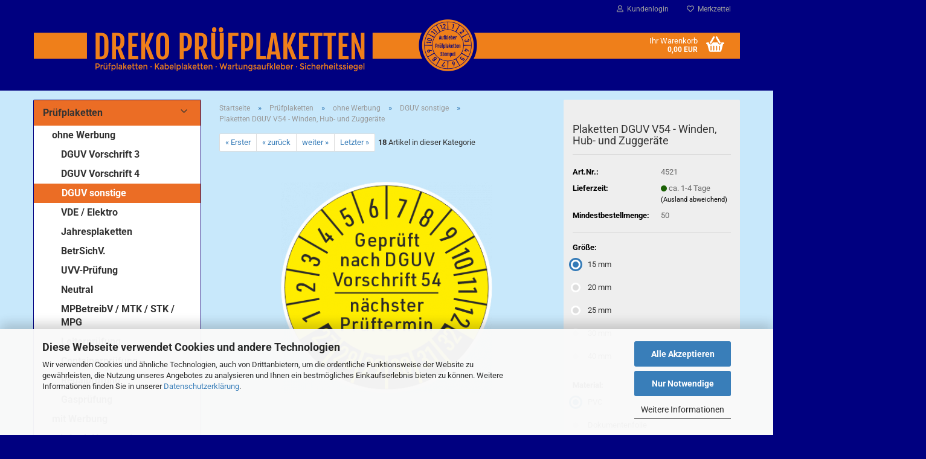

--- FILE ---
content_type: text/html; charset=utf-8
request_url: https://www.pruefplakette.com/plaketten-dguv-v54-winden-hub-und-zuggeraete.html
body_size: 20054
content:





	<!DOCTYPE html>
	<html xmlns="http://www.w3.org/1999/xhtml" dir="ltr" lang="de">
		
			<head>
				
					
					<!--

					=========================================================
					Shopsoftware by Gambio GmbH (c) 2005-2023 [www.gambio.de]
					=========================================================

					Gambio GmbH offers you highly scalable E-Commerce-Solutions and Services.
					The Shopsoftware is redistributable under the GNU General Public License (Version 2) [http://www.gnu.org/licenses/gpl-2.0.html].
					based on: E-Commerce Engine Copyright (c) 2006 xt:Commerce, created by Mario Zanier & Guido Winger and licensed under GNU/GPL.
					Information and contribution at http://www.xt-commerce.com

					=========================================================
					Please visit our website: www.gambio.de
					=========================================================

					-->
				

                

	
									<script
						async
                        							data-src='/public/6975db5aa3661.js'
							type="as-oil"
							data-type="text/javascript"
							data-purposes="4"
							data-managed="as-oil"
										></script>
						<script
					async
                    						data-src='/public/6975db5a8a788.js'
						type="as-oil"
						data-type="text/javascript"
						data-purposes="4"
						data-managed="as-oil"
								></script>
		    				<script
					data-managed="as-oil"
					data-type="text/javascript"
					data-purposes="4"
					type="as-oil"
			>
								var gaDisable = 'ga-disable-UA-135522795-1';

			if (document.cookie.indexOf(gaDisable + '=true') > -1) {
				window[gaDisable] = true;
			}

			function gaOptOut() {
				document.cookie = gaDisable + '=true; expires=Thu, 31 Dec 2099 23:59:59 UTC; path=/';
				window[gaDisable] = true;
				console.log('Disabled Google-Analytics Tracking');
			}

			function gaOptout() {
				gaOptOut();
			}

			function checkGaOptOutAnchor() {
				if (location.hash.substr(1) === 'gaOptOut') {
					gaOptOut();
				}
			}

			checkGaOptOutAnchor();
			window.addEventListener('hashchange', checkGaOptOutAnchor);
			
			window.dataLayer = window.dataLayer || [];
			
			function gtag() {
				dataLayer.push(arguments);
			}
			

			gtag('js', new Date());

						gtag('config', 'UA-135522795-1', { 'anonymize_ip': true });
			
					</script>
	

                    
                

				
					<meta name="viewport" content="width=device-width, initial-scale=1, minimum-scale=1.0" />
				

				
					<meta http-equiv="Content-Type" content="text/html; charset=utf-8" />
		<meta name="language" content="de" />
		<meta name="keywords" content="Plaketten DGUV V54, Windenprüfung, Hubgeräteprüfung, Zugeräteprüfung" />
		<meta name="description" content="Plaketten DGUV V54 für die Prüfung von Winden, Hubgeräten und Zuggeräten" />
		<title>DREKO PRÜFPLAKETTEN - Plaketten DGUV V54</title>
		<meta property="og:title" content="Plaketten DGUV V54 - Winden, Hub- und Zugger&auml;te" />
		<meta property="og:site_name" content="DREKO PR&Uuml;FPLAKETTEN" />
		<meta property="og:locale" content="de_DE" />
		<meta property="og:type" content="product" />
		<meta property="og:description" content="Plaketten DGUV V54 für die Prüfung von Winden, Hubgeräten und Zuggeräten" />
		<meta property="og:image" content="https://www.pruefplakette.com/images/product_images/info_images/pruefplaketten_4521_dguv_v54_gelb.png" />

				

								
									

				
					<base href="https://www.pruefplakette.com/" />
				

				
											
							<link rel="shortcut icon" href="https://www.pruefplakette.com/images/logos/favicon.ico" type="image/x-icon" />
						
									

				
											
							<link rel="apple-touch-icon" href="https://www.pruefplakette.com/images/logos/favicon.png" />
						
									

				
											
							<link id="main-css" type="text/css" rel="stylesheet" href="public/theme/styles/system/main.min.css?bust=1756212049" />
						
									

				
					<meta name="robots" content="index,follow" />
		<link rel="canonical" href="https://www.pruefplakette.com/plaketten-dguv-v54-winden-hub-und-zuggeraete.html" />
		<meta property="og:url" content="https://www.pruefplakette.com/plaketten-dguv-v54-winden-hub-und-zuggeraete.html">
		<script src="https://cdn.gambiohub.com/sdk/1.2.0/dist/bundle.js"></script><script>var payPalText = {"ecsNote":"Bitte w\u00e4hlen Sie ihre gew\u00fcnschte PayPal-Zahlungsweise.","paypalUnavailable":"PayPal steht f\u00fcr diese Transaktion im Moment nicht zur Verf\u00fcgung.","errorContinue":"weiter","continueToPayPal":"Weiter mit","errorCheckData":"Es ist ein Fehler aufgetreten. Bitte \u00fcberpr\u00fcfen Sie Ihre Eingaben."};var payPalButtonSettings = {"env":"live","commit":false,"style":{"label":"checkout","shape":"rect","color":"gold","layout":"vertical","tagline":false},"locale":"","fundingCardAllowed":true,"fundingELVAllowed":true,"fundingCreditAllowed":false,"createPaymentUrl":"https:\/\/www.pruefplakette.com\/shop.php?do=PayPalHub\/CreatePayment&initiator=ecs","authorizedPaymentUrl":"https:\/\/www.pruefplakette.com\/shop.php?do=PayPalHub\/AuthorizedPayment&initiator=ecs","checkoutUrl":"https:\/\/www.pruefplakette.com\/shop.php?do=PayPalHub\/RedirectGuest","useVault":false,"jssrc":"https:\/\/www.paypal.com\/sdk\/js?client-id=AVEjCpwSc-e9jOY8dHKoTUckaKtPo0shiwe_T2rKtxp30K4TYGRopYjsUS6Qmkj6bILd7Nt72pbMWCXe&commit=false&intent=capture&components=buttons%2Cmarks%2Cmessages%2Cfunding-eligibility%2Cgooglepay%2Capplepay%2Ccard-fields&integration-date=2021-11-25&merchant-id=E9NUZNEL268VY&currency=EUR","partnerAttributionId":"GambioGmbH_Cart_Hub_PPXO","createOrderUrl":"https:\/\/www.pruefplakette.com\/shop.php?do=PayPalHub\/CreateOrder&initiator=ecs","getOrderUrl":"https:\/\/www.pruefplakette.com\/shop.php?do=PayPalHub\/GetOrder","approvedOrderUrl":"https:\/\/www.pruefplakette.com\/shop.php?do=PayPalHub\/ApprovedOrder&initiator=ecs","paymentApproved":false,"developmentMode":false,"cartAmount":0};var jsShoppingCart = {"languageCode":"de","verifySca":"https:\/\/www.pruefplakette.com\/shop.php?do=PayPalHub\/VerifySca","totalAmount":"0.00","currency":"EUR","env":"live","commit":false,"style":{"label":"checkout","shape":"rect","color":"gold","layout":"vertical","tagline":false},"locale":"","fundingCardAllowed":true,"fundingELVAllowed":true,"fundingCreditAllowed":false,"createPaymentUrl":"https:\/\/www.pruefplakette.com\/shop.php?do=PayPalHub\/CreatePayment&initiator=ecs","authorizedPaymentUrl":"https:\/\/www.pruefplakette.com\/shop.php?do=PayPalHub\/AuthorizedPayment&initiator=ecs","checkoutUrl":"https:\/\/www.pruefplakette.com\/shop.php?do=PayPalHub\/RedirectGuest","useVault":false,"jssrc":"https:\/\/www.paypal.com\/sdk\/js?client-id=AVEjCpwSc-e9jOY8dHKoTUckaKtPo0shiwe_T2rKtxp30K4TYGRopYjsUS6Qmkj6bILd7Nt72pbMWCXe&commit=false&intent=capture&components=buttons%2Cmarks%2Cmessages%2Cfunding-eligibility%2Cgooglepay%2Capplepay%2Ccard-fields&integration-date=2021-11-25&merchant-id=E9NUZNEL268VY&currency=EUR","partnerAttributionId":"GambioGmbH_Cart_Hub_PPXO","createOrderUrl":"https:\/\/www.pruefplakette.com\/shop.php?do=PayPalHub\/CreateOrder&initiator=ecs","getOrderUrl":"https:\/\/www.pruefplakette.com\/shop.php?do=PayPalHub\/GetOrder","approvedOrderUrl":"https:\/\/www.pruefplakette.com\/shop.php?do=PayPalHub\/ApprovedOrder&initiator=ecs","paymentApproved":false,"developmentMode":false,"cartAmount":0};var payPalBannerSettings = {};</script><script id="paypalconsent" type="application/json">{"purpose_id":null}</script><script src="GXModules/Gambio/Hub/Shop/Javascript/PayPalLoader.js?v=1756189699" async></script><link rel="stylesheet" href="https://cdn.gambiohub.com/sdk/1.2.0/dist/css/gambio_hub.css">
				

				
									
			</head>
		
		
			<body class="page-product-info"
				  data-gambio-namespace="https://www.pruefplakette.com/public/theme/javascripts/system"
				  data-jse-namespace="https://www.pruefplakette.com/JSEngine/build"
				  data-gambio-controller="initialize"
				  data-gambio-widget="input_number responsive_image_loader transitions header image_maps modal history dropdown core_workarounds anchor"
				  data-input_number-separator=","
					>

				
					
				

				
									

				
									
		




	



	
		<div id="outer-wrapper" >
			
				<header id="header" class="navbar">
					
	





	<div id="topbar-container">
						
		
					

		
			<div class="navbar-topbar">
				
					<nav data-gambio-widget="menu link_crypter" data-menu-switch-element-position="false" data-menu-events='{"desktop": ["click"], "mobile": ["click"]}' data-menu-ignore-class="dropdown-menu">
						<ul class="nav navbar-nav navbar-right" data-menu-replace="partial">

                            <li class="navbar-topbar-item">
                                <ul id="secondaryNavigation" class="nav navbar-nav ignore-menu">
                                                                    </ul>

                                <script id="secondaryNavigation-menu-template" type="text/mustache">
                                    
                                        <ul id="secondaryNavigation" class="nav navbar-nav">
                                            <li v-for="(item, index) in items" class="navbar-topbar-item hidden-xs content-manager-item">
                                                <a href="javascript:;" :title="item.title" @click="goTo(item.content)">
                                                    <span class="fa fa-arrow-circle-right visble-xs-block"></span>
                                                    {{item.title}}
                                                </a>
                                            </li>
                                        </ul>
                                    
                                </script>
                            </li>

							
															

							
															

							
															

							
															

							
															

							
							
																	
										<li class="dropdown navbar-topbar-item first">
											<a title="Anmeldung" href="/plaketten-dguv-v54-winden-hub-und-zuggeraete.html#" class="dropdown-toggle" data-toggle-hover="dropdown" role="button" aria-label="Kundenlogin">
												
																											
															<span class="fa fa-user-o"></span>
														
																									

												&nbsp;Kundenlogin
											</a>
											




	<ul class="dropdown-menu dropdown-menu-login arrow-top">
		
			<li class="arrow"></li>
		
		
		
			<li class="dropdown-header hidden-xs">Kundenlogin</li>
		
		
		
			<li>
				<form action="https://www.pruefplakette.com/login.php?action=process" method="post" class="form-horizontal">
					<input type="hidden" name="return_url" value="https://www.pruefplakette.com/plaketten-dguv-v54-winden-hub-und-zuggeraete.html">
					<input type="hidden" name="return_url_hash" value="d18981b6e5b25d1f335eaa0b36e314e8d50ef0e17ee97e3aa77f9f8f717554eb">
					
						<div class="form-group">
                            <label for="box-login-dropdown-login-username" class="form-control sr-only">E-Mail</label>
							<input autocomplete="username" type="email" id="box-login-dropdown-login-username" class="form-control" placeholder="E-Mail" name="email_address" />
						</div>
					
					
                        <div class="form-group password-form-field" data-gambio-widget="show_password">
                            <label for="box-login-dropdown-login-password" class="form-control sr-only">Passwort</label>
                            <input autocomplete="current-password" type="password" id="box-login-dropdown-login-password" class="form-control" placeholder="Passwort" name="password" />
                            <button class="btn show-password hidden" type="button">
                                <i class="fa fa-eye" aria-hidden="true"></i>
                                <span class="sr-only">Toggle Password View</span>
                            </button>
                        </div>
					
					
						<div class="dropdown-footer row">
							
	
								
									<input type="submit" class="btn btn-primary btn-block" value="Anmelden" />
								
								<ul>
									
										<li>
											<a title="Konto erstellen" href="https://www.pruefplakette.com/shop.php?do=CreateRegistree">
												Konto erstellen
											</a>
										</li>
									
									
										<li>
											<a title="Passwort vergessen?" href="https://www.pruefplakette.com/password_double_opt.php">
												Passwort vergessen?
											</a>
										</li>
									
								</ul>
							
	

	
						</div>
					
				</form>
			</li>
		
	</ul>


										</li>
									
															

							
																	
										<li class="navbar-topbar-item">
											<a href="https://www.pruefplakette.com/wish_list.php" title="Merkzettel anzeigen" aria-label="Merkzettel">
												
																											
															<span class="fa fa-heart-o"></span>
														
																									

												&nbsp;Merkzettel
											</a>
										</li>
									
															

							
						</ul>
					</nav>
				
			</div>
		
	</div>




	<div class="inside">

		<div class="row">

		
												
			<div class="navbar-header" data-gambio-widget="mobile_menu">
								
					
	
	
			
	
		<button type="button" class="navbar-toggle" aria-label="navigationbar toggle button" data-mobile_menu-target="#categories .navbar-collapse"
		        data-mobile_menu-body-class="categories-open" data-mobile_menu-toggle-content-visibility>
			<img src="public/theme/images/svgs/bars.svg" class="gx-menu svg--inject" alt="menu bars icon">
		</button>
	
	
	
		<button type="button" class="navbar-toggle cart-icon" data-mobile_menu-location="shopping_cart.php">
			<img src="public/theme/images/svgs/basket.svg" class="gx-cart-basket svg--inject" alt="shopping cart icon">
			<span class="cart-products-count hidden">
				0
			</span>
		</button>
	
	
	
				
			</div>
		

		
					

		
							
					
	<div class="custom-container">
		
			<div class="inside">
				
											
							<!--&nbsp;-->
						
									
			</div>
		
	</div>
				
					

		
    		<!-- layout_header honeygrid -->
							
					


	<nav id="cart-container" class="navbar-cart" data-gambio-widget="menu cart_dropdown" data-menu-switch-element-position="false">
		
			<ul class="cart-container-inner">
				
					<li>
						<a href="https://www.pruefplakette.com/shopping_cart.php" class="dropdown-toggle">
							
								<img src="public/theme/images/svgs/basket.svg" alt="shopping cart icon" class="gx-cart-basket svg--inject">
								<span class="cart">
									Ihr Warenkorb<br />
									<span class="products">
										0,00 EUR
									</span>
								</span>
							
							
																	<span class="cart-products-count hidden">
										
									</span>
															
						</a>

						
							



	<ul class="dropdown-menu arrow-top cart-dropdown cart-empty">
		
			<li class="arrow"></li>
		
	
		
					
	
		
			<li class="cart-dropdown-inside">
		
				
									
				
									
						<div class="cart-empty">
							Sie haben noch keine Artikel in Ihrem Warenkorb.
						</div>
					
								
			</li>
		
	</ul>
						
					</li>
				
			</ul>
		
	</nav>

				
					

		</div>

	</div>









	<noscript>
		<div class="alert alert-danger noscript-notice" role="alert">
			JavaScript ist in Ihrem Browser deaktiviert. Aktivieren Sie JavaScript, um alle Funktionen des Shops nutzen und alle Inhalte sehen zu können.
		</div>
	</noscript>



			



	
					
				<div id="categories">
					<div class="navbar-collapse collapse">
						
							<nav class="navbar-default navbar-categories hidden-sm hidden-md hidden-lg" data-gambio-widget="menu">
								
									<ul class="level-1 nav navbar-nav">
																				
										
											<li class="dropdown dropdown-more" style="display: none">
												
													<a class="dropdown-toggle" href="#" title="">
														Weitere
													</a>
												
												
													<ul class="level-2 dropdown-menu ignore-menu"></ul>
												
											</li>
										
									</ul>
								
							</nav>
						
					</div>
				</div>
			
			


					</header>
			

			
				
				

			
				<div id="wrapper">
					<div class="row">

						
							<div id="main">
								<div class="main-inside">
									
										
	
			<script type="application/ld+json">{"@context":"https:\/\/schema.org","@type":"BreadcrumbList","itemListElement":[{"@type":"ListItem","position":1,"name":"Startseite","item":"https:\/\/www.pruefplakette.com\/"},{"@type":"ListItem","position":2,"name":"Pr\u00fcfplaketten","item":"https:\/\/www.pruefplakette.com\/Pruefplaketten\/"},{"@type":"ListItem","position":3,"name":"ohne Werbung","item":"https:\/\/www.pruefplakette.com\/Pruefplaketten\/Pruefplakette-ohne-Werbung\/"},{"@type":"ListItem","position":4,"name":"DGUV sonstige","item":"https:\/\/www.pruefplakette.com\/Pruefplaketten\/Pruefplakette-ohne-Werbung\/dguv-sonstige\/"},{"@type":"ListItem","position":5,"name":"Plaketten DGUV V54 - Winden, Hub- und Zugger\u00e4te","item":"https:\/\/www.pruefplakette.com\/plaketten-dguv-v54-winden-hub-und-zuggeraete.html"}]}</script>
	    
		<div id="breadcrumb_navi">
            				<span class="breadcrumbEntry">
													<a href="https://www.pruefplakette.com/" class="headerNavigation" >
								<span aria-label="Startseite">Startseite</span>
							</a>
											</span>
                <span class="breadcrumbSeparator"> &raquo; </span>            				<span class="breadcrumbEntry">
													<a href="https://www.pruefplakette.com/Pruefplaketten/" class="headerNavigation" >
								<span aria-label="Prüfplaketten">Prüfplaketten</span>
							</a>
											</span>
                <span class="breadcrumbSeparator"> &raquo; </span>            				<span class="breadcrumbEntry">
													<a href="https://www.pruefplakette.com/Pruefplaketten/Pruefplakette-ohne-Werbung/" class="headerNavigation" >
								<span aria-label="ohne Werbung">ohne Werbung</span>
							</a>
											</span>
                <span class="breadcrumbSeparator"> &raquo; </span>            				<span class="breadcrumbEntry">
													<a href="https://www.pruefplakette.com/Pruefplaketten/Pruefplakette-ohne-Werbung/dguv-sonstige/" class="headerNavigation" >
								<span aria-label="DGUV sonstige">DGUV sonstige</span>
							</a>
											</span>
                <span class="breadcrumbSeparator"> &raquo; </span>            				<span class="breadcrumbEntry">
													<span aria-label="Plaketten DGUV V54 - Winden, Hub- und Zuggeräte">Plaketten DGUV V54 - Winden, Hub- und Zuggeräte</span>
                        					</span>
                            		</div>
    


									

									
										<div id="shop-top-banner">
																					</div>
									

									




	
		


	<div id="product_navigation" class="panel-pagination">
		<nav>
			
				<ul class="pagination">
											
							<li>
								<a href="pruefplaketten-dguv-vorschrift-70-kraftfahrzeuge.html">&laquo; Erster</a>
							</li>
						
							
											
							<li>
								<a href="pruefplaketten-dguv-vorschrift-54.html">&laquo; zurück</a>
							</li>
						
							
											
							<li>
								<a href="pruefaufkleber-dguv-vorschrift-720.html">weiter &raquo;</a>
							</li>
						
							
											
							<li>
								<a href="pruefplakette-dguv-vorschrift-54.html">Letzter &raquo;</a>
							</li>
						
									</ul>
			
			
			
				<span><strong>18</strong> Artikel in dieser Kategorie</span>
			
		</nav>
	</div>

	

			<script type="application/ld+json">
			{"@context":"http:\/\/schema.org","@type":"Product","name":"Plaketten DGUV V54 - Winden, Hub- und Zugger\u00e4te","description":"Pr&uuml;fplaketten DGUV Vorschrift 54 - Winden, Hub- und Zugger&auml;te    Andere Farben und Gr&ouml;&szlig;en auf Anfrage m&ouml;glich.    Gedruckt auf B&ouml;gen:  PVC-Folie  sehr hochwertige Folie, f&uuml;r den Innen- u. Au&szlig;eneinsatz, permanent haftend.    oder  Dokumentfolie\/ Sicherheitsfolie  die Etiketten werden beim Versuch sie zu l&ouml;sen zerst&ouml;rt&nbsp;  (lassen sich, einmal aufgeklebt, nicht im Ganzen abl&ouml;sen und an anderer Stelle anbringen)","image":["https:\/\/www.pruefplakette.com\/images\/product_images\/info_images\/pruefplaketten_4521_dguv_v54_gelb.png"],"url":"https:\/\/www.pruefplakette.com\/plaketten-dguv-v54-winden-hub-und-zuggeraete.html","itemCondition":"NewCondition","offers":{"@type":"Offer","availability":"InStock","price":"0.84","priceCurrency":"EUR","priceSpecification":{"@type":"http:\/\/schema.org\/PriceSpecification","price":"0.84","priceCurrency":"EUR","valueAddedTaxIncluded":false},"url":"https:\/\/www.pruefplakette.com\/plaketten-dguv-v54-winden-hub-und-zuggeraete.html","priceValidUntil":"2100-01-01 00:00:00"},"model":[{"@type":"ProductModel","name":"Plaketten DGUV V54 - Winden, Hub- und Zugger\u00e4te","model":"4521-","sku":"4521-","offers":{"@type":"Offer","price":"0.84","priceCurrency":"EUR","priceSpecification":{"@type":"http:\/\/schema.org\/PriceSpecification","price":"0.84","priceCurrency":"EUR","valueAddedTaxIncluded":false},"url":"https:\/\/www.pruefplakette.com\/product_info.php?info=p620{1}1{2}3_plaketten-dguv-v54---winden--hub--und-zuggeraete.html&amp;no_boost=1","priceValidUntil":"2100-01-01 00:00:00","availability":"InStock"},"url":"https:\/\/www.pruefplakette.com\/product_info.php?info=p620{1}1{2}3_plaketten-dguv-v54---winden--hub--und-zuggeraete.html&amp;no_boost=1","image":["https:\/\/www.pruefplakette.com\/images\/product_images\/info_images\/pruefplaketten_4521_dguv_v54_gelb.png"],"brand":{"@type":"Brand","name":"DREKO PR\u00dcFPLAKETTEN"}},{"@type":"ProductModel","name":"Plaketten DGUV V54 - Winden, Hub- und Zugger\u00e4te","model":"4521-","sku":"4521-","offers":{"@type":"Offer","price":"0.84","priceCurrency":"EUR","priceSpecification":{"@type":"http:\/\/schema.org\/PriceSpecification","price":"0.84","priceCurrency":"EUR","valueAddedTaxIncluded":false},"url":"https:\/\/www.pruefplakette.com\/product_info.php?info=p620{1}2{2}3_plaketten-dguv-v54---winden--hub--und-zuggeraete.html&amp;no_boost=1","priceValidUntil":"2100-01-01 00:00:00","availability":"InStock"},"url":"https:\/\/www.pruefplakette.com\/product_info.php?info=p620{1}2{2}3_plaketten-dguv-v54---winden--hub--und-zuggeraete.html&amp;no_boost=1","image":["https:\/\/www.pruefplakette.com\/images\/product_images\/info_images\/pruefplaketten_4521_dguv_v54_gelb.png"],"brand":{"@type":"Brand","name":"DREKO PR\u00dcFPLAKETTEN"}},{"@type":"ProductModel","name":"Plaketten DGUV V54 - Winden, Hub- und Zugger\u00e4te","model":"4521-","sku":"4521-","offers":{"@type":"Offer","price":"0.84","priceCurrency":"EUR","priceSpecification":{"@type":"http:\/\/schema.org\/PriceSpecification","price":"0.84","priceCurrency":"EUR","valueAddedTaxIncluded":false},"url":"https:\/\/www.pruefplakette.com\/product_info.php?info=p620{1}5{2}3_plaketten-dguv-v54---winden--hub--und-zuggeraete.html&amp;no_boost=1","priceValidUntil":"2100-01-01 00:00:00","availability":"InStock"},"url":"https:\/\/www.pruefplakette.com\/product_info.php?info=p620{1}5{2}3_plaketten-dguv-v54---winden--hub--und-zuggeraete.html&amp;no_boost=1","image":["https:\/\/www.pruefplakette.com\/images\/product_images\/info_images\/pruefplaketten_4521_dguv_v54_gelb.png"],"brand":{"@type":"Brand","name":"DREKO PR\u00dcFPLAKETTEN"}},{"@type":"ProductModel","name":"Plaketten DGUV V54 - Winden, Hub- und Zugger\u00e4te","model":"4521-","sku":"4521-","offers":{"@type":"Offer","price":"0.84","priceCurrency":"EUR","priceSpecification":{"@type":"http:\/\/schema.org\/PriceSpecification","price":"0.84","priceCurrency":"EUR","valueAddedTaxIncluded":false},"url":"https:\/\/www.pruefplakette.com\/product_info.php?info=p620{1}6{2}3_plaketten-dguv-v54---winden--hub--und-zuggeraete.html&amp;no_boost=1","priceValidUntil":"2100-01-01 00:00:00","availability":"InStock"},"url":"https:\/\/www.pruefplakette.com\/product_info.php?info=p620{1}6{2}3_plaketten-dguv-v54---winden--hub--und-zuggeraete.html&amp;no_boost=1","image":["https:\/\/www.pruefplakette.com\/images\/product_images\/info_images\/pruefplaketten_4521_dguv_v54_gelb.png"],"brand":{"@type":"Brand","name":"DREKO PR\u00dcFPLAKETTEN"}},{"@type":"ProductModel","name":"Plaketten DGUV V54 - Winden, Hub- und Zugger\u00e4te","model":"4521-","sku":"4521-","offers":{"@type":"Offer","price":"0.84","priceCurrency":"EUR","priceSpecification":{"@type":"http:\/\/schema.org\/PriceSpecification","price":"0.84","priceCurrency":"EUR","valueAddedTaxIncluded":false},"url":"https:\/\/www.pruefplakette.com\/product_info.php?info=p620{1}7{2}3_plaketten-dguv-v54---winden--hub--und-zuggeraete.html&amp;no_boost=1","priceValidUntil":"2100-01-01 00:00:00","availability":"InStock"},"url":"https:\/\/www.pruefplakette.com\/product_info.php?info=p620{1}7{2}3_plaketten-dguv-v54---winden--hub--und-zuggeraete.html&amp;no_boost=1","image":["https:\/\/www.pruefplakette.com\/images\/product_images\/info_images\/pruefplaketten_4521_dguv_v54_gelb.png"],"brand":{"@type":"Brand","name":"DREKO PR\u00dcFPLAKETTEN"}},{"@type":"ProductModel","name":"Plaketten DGUV V54 - Winden, Hub- und Zugger\u00e4te","model":"4521-","sku":"4521-","offers":{"@type":"Offer","price":"0.84","priceCurrency":"EUR","priceSpecification":{"@type":"http:\/\/schema.org\/PriceSpecification","price":"0.84","priceCurrency":"EUR","valueAddedTaxIncluded":false},"url":"https:\/\/www.pruefplakette.com\/product_info.php?info=p620{1}1{2}4_plaketten-dguv-v54---winden--hub--und-zuggeraete.html&amp;no_boost=1","priceValidUntil":"2100-01-01 00:00:00","availability":"InStock"},"url":"https:\/\/www.pruefplakette.com\/product_info.php?info=p620{1}1{2}4_plaketten-dguv-v54---winden--hub--und-zuggeraete.html&amp;no_boost=1","image":["https:\/\/www.pruefplakette.com\/images\/product_images\/info_images\/pruefplaketten_4521_dguv_v54_gelb.png"],"brand":{"@type":"Brand","name":"DREKO PR\u00dcFPLAKETTEN"}},{"@type":"ProductModel","name":"Plaketten DGUV V54 - Winden, Hub- und Zugger\u00e4te","model":"4521-","sku":"4521-","offers":{"@type":"Offer","price":"0.84","priceCurrency":"EUR","priceSpecification":{"@type":"http:\/\/schema.org\/PriceSpecification","price":"0.84","priceCurrency":"EUR","valueAddedTaxIncluded":false},"url":"https:\/\/www.pruefplakette.com\/product_info.php?info=p620{1}2{2}4_plaketten-dguv-v54---winden--hub--und-zuggeraete.html&amp;no_boost=1","priceValidUntil":"2100-01-01 00:00:00","availability":"InStock"},"url":"https:\/\/www.pruefplakette.com\/product_info.php?info=p620{1}2{2}4_plaketten-dguv-v54---winden--hub--und-zuggeraete.html&amp;no_boost=1","image":["https:\/\/www.pruefplakette.com\/images\/product_images\/info_images\/pruefplaketten_4521_dguv_v54_gelb.png"],"brand":{"@type":"Brand","name":"DREKO PR\u00dcFPLAKETTEN"}},{"@type":"ProductModel","name":"Plaketten DGUV V54 - Winden, Hub- und Zugger\u00e4te","model":"4521-","sku":"4521-","offers":{"@type":"Offer","price":"0.84","priceCurrency":"EUR","priceSpecification":{"@type":"http:\/\/schema.org\/PriceSpecification","price":"0.84","priceCurrency":"EUR","valueAddedTaxIncluded":false},"url":"https:\/\/www.pruefplakette.com\/product_info.php?info=p620{1}5{2}4_plaketten-dguv-v54---winden--hub--und-zuggeraete.html&amp;no_boost=1","priceValidUntil":"2100-01-01 00:00:00","availability":"InStock"},"url":"https:\/\/www.pruefplakette.com\/product_info.php?info=p620{1}5{2}4_plaketten-dguv-v54---winden--hub--und-zuggeraete.html&amp;no_boost=1","image":["https:\/\/www.pruefplakette.com\/images\/product_images\/info_images\/pruefplaketten_4521_dguv_v54_gelb.png"],"brand":{"@type":"Brand","name":"DREKO PR\u00dcFPLAKETTEN"}},{"@type":"ProductModel","name":"Plaketten DGUV V54 - Winden, Hub- und Zugger\u00e4te","model":"4521-","sku":"4521-","offers":{"@type":"Offer","price":"0.84","priceCurrency":"EUR","priceSpecification":{"@type":"http:\/\/schema.org\/PriceSpecification","price":"0.84","priceCurrency":"EUR","valueAddedTaxIncluded":false},"url":"https:\/\/www.pruefplakette.com\/product_info.php?info=p620{1}6{2}4_plaketten-dguv-v54---winden--hub--und-zuggeraete.html&amp;no_boost=1","priceValidUntil":"2100-01-01 00:00:00","availability":"InStock"},"url":"https:\/\/www.pruefplakette.com\/product_info.php?info=p620{1}6{2}4_plaketten-dguv-v54---winden--hub--und-zuggeraete.html&amp;no_boost=1","image":["https:\/\/www.pruefplakette.com\/images\/product_images\/info_images\/pruefplaketten_4521_dguv_v54_gelb.png"],"brand":{"@type":"Brand","name":"DREKO PR\u00dcFPLAKETTEN"}},{"@type":"ProductModel","name":"Plaketten DGUV V54 - Winden, Hub- und Zugger\u00e4te","model":"4521-","sku":"4521-","offers":{"@type":"Offer","price":"0.84","priceCurrency":"EUR","priceSpecification":{"@type":"http:\/\/schema.org\/PriceSpecification","price":"0.84","priceCurrency":"EUR","valueAddedTaxIncluded":false},"url":"https:\/\/www.pruefplakette.com\/product_info.php?info=p620{1}7{2}4_plaketten-dguv-v54---winden--hub--und-zuggeraete.html&amp;no_boost=1","priceValidUntil":"2100-01-01 00:00:00","availability":"InStock"},"url":"https:\/\/www.pruefplakette.com\/product_info.php?info=p620{1}7{2}4_plaketten-dguv-v54---winden--hub--und-zuggeraete.html&amp;no_boost=1","image":["https:\/\/www.pruefplakette.com\/images\/product_images\/info_images\/pruefplaketten_4521_dguv_v54_gelb.png"],"brand":{"@type":"Brand","name":"DREKO PR\u00dcFPLAKETTEN"}}],"sku":"4521","brand":{"@type":"Brand","name":"DREKO PR\u00dcFPLAKETTEN"}}
		</script>
		<div class="product-info product-info-default row">
		
		
			<div id="product_image_layer">
			
	<div class="product-info-layer-image">
		<div class="product-info-image-inside">
										


    		<script>
            
            window.addEventListener('DOMContentLoaded', function(){
				$.extend(true, $.magnificPopup.defaults, { 
					tClose: 'Schlie&szlig;en (Esc)', // Alt text on close button
					tLoading: 'L&auml;dt...', // Text that is displayed during loading. Can contain %curr% and %total% keys
					
					gallery: { 
						tPrev: 'Vorgänger (Linke Pfeiltaste)', // Alt text on left arrow
						tNext: 'Nachfolger (Rechte Pfeiltaste)', // Alt text on right arrow
						tCounter: '%curr% von %total%' // Markup for "1 of 7" counter
						
					}
				});
			});
            
		</script>
    



	
			
	
	<div>
		<div id="product-info-layer-image" class="swiper-container" data-gambio-_widget="swiper" data-swiper-target="" data-swiper-controls="#product-info-layer-thumbnails" data-swiper-slider-options='{"breakpoints": [], "initialSlide": 0, "pagination": ".js-product-info-layer-image-pagination", "nextButton": ".js-product-info-layer-image-button-next", "prevButton": ".js-product-info-layer-image-button-prev", "effect": "fade", "autoplay": null, "initialSlide": ""}' >
			<div class="swiper-wrapper" >
			
				
											
															
																	

								
																			
																					
																	

								
									
			<div class="swiper-slide" >
				<div class="swiper-slide-inside ">
									
						<img class="img-responsive"
                                loading="lazy"
																								src="images/product_images/popup_images/pruefplaketten_4521_dguv_v54_gelb.png"
								 alt="Prüfplaketten DGUV V54, Winden, Hubgeräte"								 title="Prüfplaketten DGUV V54, Winden, Hubgeräte"								 data-magnifier-src="images/product_images/original_images/pruefplaketten_4521_dguv_v54_gelb.png"						/>
					
							</div>
			</div>
	
								
													
									
			</div>
			
			
				<script type="text/mustache">
					<template>
						
							{{#.}}
								<div class="swiper-slide {{className}}">
									<div class="swiper-slide-inside">
										<img loading="lazy" {{{srcattr}}} alt="{{title}}" title="{{title}}" />
									</div>
								</div>
							{{/.}}
						
					</template>
				</script>
			
			
	</div>
	
	
			
	
	</div>
	
	
			

								</div>
	</div>

			

			</div>
					

		
			<div class="product-info-content col-xs-12" data-gambio-widget="cart_handler" data-cart_handler-page="product-info">

				
					<div class="row">
						
						
							<div class="product-info-title-mobile  col-xs-12 visible-xs-block visible-sm-block">
								
									<span>Plaketten DGUV V54 - Winden, Hub- und Zuggeräte</span>
								

								
									<div>
																			</div>
								
							</div>
						

						
							
						

						
								
		<div class="product-info-stage col-xs-12 col-md-8 centered">

			<div id="image-collection-container">
					
		<div class="product-info-image has-zoom" data-gambio-widget="image_gallery magnifier" data-magnifier-target=".magnifier-target">
			<div class="product-info-image-inside">
				


    		<script>
            
            window.addEventListener('DOMContentLoaded', function(){
				$.extend(true, $.magnificPopup.defaults, { 
					tClose: 'Schlie&szlig;en (Esc)', // Alt text on close button
					tLoading: 'L&auml;dt...', // Text that is displayed during loading. Can contain %curr% and %total% keys
					
					gallery: { 
						tPrev: 'Vorgänger (Linke Pfeiltaste)', // Alt text on left arrow
						tNext: 'Nachfolger (Rechte Pfeiltaste)', // Alt text on right arrow
						tCounter: '%curr% von %total%' // Markup for "1 of 7" counter
						
					}
				});
			});
            
		</script>
    



	
			
	
	<div>
		<div id="product_image_swiper" class="swiper-container" data-gambio-widget="swiper" data-swiper-target="" data-swiper-controls="#product_thumbnail_swiper, #product_thumbnail_swiper_mobile" data-swiper-slider-options='{"breakpoints": [], "initialSlide": 0, "pagination": ".js-product_image_swiper-pagination", "nextButton": ".js-product_image_swiper-button-next", "prevButton": ".js-product_image_swiper-button-prev", "effect": "fade", "autoplay": null}' >
			<div class="swiper-wrapper" >
			
				
											
															
																	

								
																	

								
									
			<div class="swiper-slide" >
				<div class="swiper-slide-inside ">
									
						<a onclick="return false" href="images/product_images/original_images/pruefplaketten_4521_dguv_v54_gelb.png" title="Prüfplaketten DGUV V54, Winden, Hubgeräte">
							<img class="img-responsive"
                                    loading="lazy"
																											src="images/product_images/info_images/pruefplaketten_4521_dguv_v54_gelb.png"
									 alt="Prüfplaketten DGUV V54, Winden, Hubgeräte"									 title="Prüfplaketten DGUV V54, Winden, Hubgeräte"									 data-magnifier-src="images/product_images/original_images/pruefplaketten_4521_dguv_v54_gelb.png"							/>
						</a>
					
							</div>
			</div>
	
								
													
									
			</div>
			
			
				<script type="text/mustache">
					<template>
						
							{{#.}}
								<div class="swiper-slide {{className}}">
									<div class="swiper-slide-inside">
										<img loading="lazy" {{{srcattr}}} alt="{{title}}" title="{{title}}" />
									</div>
								</div>
							{{/.}}
						
					</template>
				</script>
			
			
	</div>
	
	
			
	
	</div>
	
	
			

			</div>
			<input type="hidden" id="current-gallery-hash" value="3403edf8191f03b320caa4c06724d7bc">
		</div>
	

			</div>

			
                
							

		</div>
	

						
						
						
														<div class="product-info-details col-xs-12 col-md-4" data-gambio-widget="stickybox product_min_height_fix">
				
								
									<div class="loading-overlay"></div>
									<div class="magnifier-overlay"></div>
									<div class="magnifier-target">
										<div class="preloader"></div>
									</div>
								

								
																	
				
								
									
								
								
								
	<form action="product_info.php?gm_boosted_product=plaketten-dguv-v54-winden-hub-und-zuggeraete&amp;products_id=620&amp;action=add_product" class="form-horizontal js-product-form customizer product-info"
		  data-attributen_staffelung-namespace="GXModules/GambioCustom/AttributenStaffelung/Shop/Javascripts" 		  data-attributen_staffelung-controller="init"> 		<input type="hidden" id="update-gallery-hash" name="galleryHash" value="">
		
			<div class="hidden-xs hidden-sm ribbon-spacing">
				
									
			</div>
		

		
    
			<h1 class="product-info-title-desktop  hidden-xs hidden-sm">Plaketten DGUV V54 - Winden, Hub- und Zuggeräte</h1>
		

		
							
					<dl class="dl-horizontal">
						
								
		<dt class="col-xs-4 text-left model-number" >
			Art.Nr.:
		</dt>
		<dd class="col-xs-8 model-number model-number-text" >
			4521
		</dd>
	
						

						
								
		<dt class="col-xs-4 text-left">
			
				<span>
					Lieferzeit:
				</span>
			
		</dt>
		<dd class="col-xs-8">
							
					<span class="img-shipping-time">
						<img loading="lazy" src="images/icons/status/green.png" alt="ca. 1-4 Tage" />
					</span>
				
						
				<span class="products-shipping-time-value">
					ca. 1-4 Tage 
				</span>
			
			
			
				<a class="js-open-modal text-small abroad-shipping-info" data-modal-type="iframe" data-modal-settings='{"title": "Lieferzeit:"}' href="popup/Versand-und-Zahlungsbedingungen.html" rel="nofollow">
					(Ausland abweichend)
				</a>
			
			
					</dd>
	
						

						
							
    <dt class="col-xs-4 text-left products-quantity"  style="display: none">
        Lagerbestand:
    </dt>
    <dd class="col-xs-8 products-quantity"  style="display: none">
        
            <span class="products-quantity-value">
                
            </span>
        
                    
                Stück
            
            </dd>

						

						
							
	
						

						
													

						
															
									<dt class="product-details-order-min">Mindestbestellmenge: </dt>
									<dd class="product-details-order-min">50</dd>
								
													
					</dl>
				
					

		
			
		

		
			
<div class="modifiers-selection">
                <div class="attributes-selection-form">
                    
        <div class="modifier-group modifier-attribute-group modifier-type__radio">
        <span class="modifier-label">
            Größe:
            <span class="selected-value-price" data-default-price=""></span>        </span>
        <div class="modifier-content">
                            <div class="radio modifier-item" data-price="">
                    <label class="radio-wrapper" aria-label="Größe: 15 mm">
                        15 mm
                        <input type="radio" name="modifiers[attribute][1]" value="1" class="js-calculate" checked="checked">
                        <span class="checkmark"></span>
                                            </label>
                </div>
                            <div class="radio modifier-item" data-price="">
                    <label class="radio-wrapper" aria-label="Größe: 20 mm">
                        20 mm
                        <input type="radio" name="modifiers[attribute][1]" value="2" class="js-calculate">
                        <span class="checkmark"></span>
                                            </label>
                </div>
                            <div class="radio modifier-item" data-price="">
                    <label class="radio-wrapper" aria-label="Größe: 25 mm">
                        25 mm
                        <input type="radio" name="modifiers[attribute][1]" value="5" class="js-calculate">
                        <span class="checkmark"></span>
                                            </label>
                </div>
                            <div class="radio modifier-item" data-price="">
                    <label class="radio-wrapper" aria-label="Größe: 30 mm">
                        30 mm
                        <input type="radio" name="modifiers[attribute][1]" value="6" class="js-calculate">
                        <span class="checkmark"></span>
                                            </label>
                </div>
                            <div class="radio modifier-item" data-price="">
                    <label class="radio-wrapper" aria-label="Größe: 40 mm">
                        40 mm
                        <input type="radio" name="modifiers[attribute][1]" value="7" class="js-calculate">
                        <span class="checkmark"></span>
                                            </label>
                </div>
                    </div>
    </div>


                    
        <div class="modifier-group modifier-attribute-group modifier-type__radio">
        <span class="modifier-label">
            Material:
            <span class="selected-value-price" data-default-price=""></span>        </span>
        <div class="modifier-content">
                            <div class="radio modifier-item" data-price="">
                    <label class="radio-wrapper" aria-label="Material: PVC">
                        PVC
                        <input type="radio" name="modifiers[attribute][2]" value="3" class="js-calculate" checked="checked">
                        <span class="checkmark"></span>
                                            </label>
                </div>
                            <div class="radio modifier-item" data-price="">
                    <label class="radio-wrapper" aria-label="Material: Dokumentenfolie">
                        Dokumentenfolie
                        <input type="radio" name="modifiers[attribute][2]" value="4" class="js-calculate">
                        <span class="checkmark"></span>
                                            </label>
                </div>
                    </div>
    </div>


                </div>
    </div>

		

		
			
		

		
			
	
	<div id="customizer-form" name="customizer"
	      data-gambio-widget="customizer"
	      data-customizer-cart_button=".js-btn-add-to-cart">
		<div style="margin-left: 0px;" id="tab_gx_customizer">
			<div id="gm_gprint">
				
					<ul id="gm_gprint_tabs"></ul>
				
				
					<div id="gm_gprint_content"></div>
				
				<input type="hidden" name="id[535599]" id="gm_gprint_random" value="0" />
			</div>
		</div>
	</div>

		

		
					

		
							
					


	<div class="blockpricing clearfix">
		
			<div class="blockpricing-heading">Staffelpreise</div>
		
		
		
			<dl>
									
						<dt>50-99 Stück</dt>
						<dd>je 0,3900 EUR</dd>
					
									
						<dt>100-199 Stück</dt>
						<dd>je 0,2400 EUR</dd>
					
									
						<dt>200-499 Stück</dt>
						<dd>je 0,1400 EUR</dd>
					
									
						<dt>500-999 Stück</dt>
						<dd>je 0,1000 EUR</dd>
					
									
						<dt>1000-2499 Stück</dt>
						<dd>je 0,0800 EUR</dd>
					
									
						<dt>2500-4999 Stück</dt>
						<dd>je 0,0600 EUR</dd>
					
									
						<dt>> 4999 Stück</dt>
						<dd>je 0,0500 EUR</dd>
					
							</dl>
		
	</div>

				
					

		
					<div class="cart-error-msg alert alert-danger" role="alert"></div>
				

		
			<div class="price-container">
				
					<div class="price-calc-container" id="attributes-calc-price">

						
							


	<div class="current-price-container">
		
							0,3900 EUR

									
	</div>
	
		<p class="tax-shipping-text text-small">
			zzgl. 19% MwSt. zzgl.  netto
				<a class="gm_shipping_link lightbox_iframe" href="https://www.pruefplakette.com/popup/Versand-und-Zahlungsbedingungen.html"
						target="_self"
						rel="nofollow"
						data-modal-settings='{"title":"Versand", "sectionSelector": ".content_text", "bootstrapClass": "modal-lg"}'>
					<span style="text-decoration:underline">Versand</span>
		        </a>
		</p>
	
						

						
															
																			
											<label class="quantity-unit-label">
												Stück:
											</label>
										
																	
							
							
    
								



	<div class="row">
		<input type="hidden" name="products_id" id="products-id" value="620" />
					
				<div class="input-number" data-type="float" data-stepping="1">
	
					
													
								<label class="control-label sr-only">
									Stück
								</label>
							
											
					
						<div class="input-group">
							<a class="btn btn-default btn-lg btn-minus"><span class="fa fa-minus"></span></a>
							<input aria-label="Anzahl" type="number" step="1" class="form-control input-lg pull-right js-calculate-qty" value="50" id="attributes-calc-quantity" name="products_qty" />
							<a class="input-group-btn btn btn-default btn-lg btn-plus"><span class="fa fa-plus"></span></a>
						</div>
					
	
				</div>
			
			
			
				<div class="button-container">
					<input name="btn-add-to-cart" type="submit" class="btn btn-lg btn-buy btn-block js-btn-add-to-cart" value="In den Warenkorb" title="In den Warenkorb" />
					<button name="btn-add-to-cart-fake" onClick="void(0)" class="btn-add-to-cart-fake btn btn-lg btn-buy btn-block " value="" title="In den Warenkorb" style="display: none; margin-top: 0" >In den Warenkorb</button>
				</div>
			
				
		
				

		
    
		
	<div class="paypal-installments paypal-installments-product" data-ppinst-pos="product" data-partner-attribution-id="GambioGmbH_Cart_Hub_PPXO"></div>
	<div id="easycredit-ratenrechner-product" class="easycredit-rr-container"
		 data-easycredithub-namespace="GXModules/Gambio/Hub/Build/Shop/Themes/All/Javascript/easycredithub"
		 data-easycredithub-widget="easycreditloader"></div>


		<div class="product-info-links">
			
									
						<div class="wishlist-container">
							<a href="#" class="btn-wishlist btn btn-block btn-sm " title="Auf den Merkzettel">
								<span class="col-xs-2 btn-icon">
									<i class="fa fa-heart-o"></i> 
								</span>
								
								<span class="col-xs-10 btn-text">
									Auf den Merkzettel
								</span>
							</a>
						</div>
					
							

			
							

			
									
						<div class="product-question-container">
							<a class="btn-product-question btn btn-block btn-sm" data-gambio-widget="product_question" data-product_question-product-id="620">
								<span class="col-xs-2 btn-icon">
									<i class="fa fa-comment-o"></i>
								</span>

								<span class="col-xs-10 btn-text">
									Frage zum Produkt
								</span>
							</a>
						</div>
					
							
		</div>
		
		
			<script id="product-details-text-phrases" type="application/json">
				{
					"productsInCartSuffix": " Artikel im Warenkorb", "showCart": "Warenkorb anzeigen"
				}
			</script>
		
	</div>

							
    
						

					</div>
				
			</div>
		

	</form>

							</div>
						
			
						
							<div class="product-info-description col-md-8" data-gambio-widget="tabs">
								



	
			

	
								

	
					
				<div class="nav-tabs-container has-multi-tabs"
					 data-gambio-widget="tabs">
			
					<!-- Nav tabs -->
					
						<ul class="nav nav-tabs">
							
																	
										<li class="active">
											<a href="#" title="Beschreibung" onclick="return false">
												Beschreibung
											</a>
										</li>
									
															
							
							
																	
										<li>
											<a href="#" title="Material-Details" onclick="return false">
												Material-Details
											</a>
										</li>
									
															

							
															
							
							
															
						</ul>
					
			
					<!-- Tab panes -->
					
						<div class="tab-content">
							
																	
										<div class="tab-pane active">
											
												<div class="tab-heading">
													<a href="#" onclick="return false">Beschreibung</a>
												</div>
											

											
												<div class="tab-body active">
													<span style="color: rgb(0, 0, 0); font-family: Arial, Verdana, sans-serif; font-size: 12px; line-height: normal;">Pr&uuml;fplaketten </span>DGUV Vorschrift 54 - Winden, Hub- und Zugger&auml;te<br />
<br />
Andere Farben und Gr&ouml;&szlig;en auf Anfrage m&ouml;glich.<br />
<br style="color: rgb(0, 0, 0); font-family: Arial, Verdana, sans-serif; font-size: 12px; line-height: normal;" />
<strong style="color: rgb(0, 0, 0); font-family: Arial, Verdana, sans-serif; font-size: 12px; line-height: normal;">Gedruckt auf B&ouml;gen:</strong><br />
<span style="font-family: Arial, Verdana, sans-serif; font-size: 12px; line-height: normal; color: rgb(0, 0, 255);"><strong>PVC-Folie</strong></span><br style="color: rgb(0, 0, 0); font-family: Arial, Verdana, sans-serif; font-size: 12px; line-height: normal;" />
<span style="color: rgb(0, 0, 0); font-family: Arial, Verdana, sans-serif; font-size: 12px; line-height: normal;">sehr hochwertige Folie, f&uuml;r den Innen- u. Au&szlig;eneinsatz, permanent haftend.</span><br style="color: rgb(0, 0, 0); font-family: Arial, Verdana, sans-serif; font-size: 12px; line-height: normal;" />
<br style="color: rgb(0, 0, 0); font-family: Arial, Verdana, sans-serif; font-size: 12px; line-height: normal;" />
<strong style="color: rgb(0, 0, 0); font-family: Arial, Verdana, sans-serif; font-size: 12px; line-height: normal;">oder</strong><br />
<span style="font-family: Arial, Verdana, sans-serif; font-size: 12px; line-height: normal; color: rgb(0, 0, 255);"><strong>Dokumentfolie/ Sicherheitsfolie</strong></span><br />
<span style="color: rgb(0, 0, 0); font-family: Arial, Verdana, sans-serif; font-size: 12px; line-height: normal;">die Etiketten werden beim Versuch sie zu l&ouml;sen zerst&ouml;rt&nbsp;</span><br style="color: rgb(0, 0, 0); font-family: Arial, Verdana, sans-serif; font-size: 12px; line-height: normal;" />
<span style="color: rgb(0, 0, 0); font-family: Arial, Verdana, sans-serif; font-size: 12px; line-height: normal;">(lassen sich, einmal aufgeklebt, nicht im Ganzen abl&ouml;sen und an anderer Stelle anbringen)</span>

													
														
	
													
												</div>
											
										</div>
									
															
							
							
																	
										<div class="tab-pane">
											
												<div class="tab-heading">
													<a href="#" onclick="return false">Material-Details</a>
												</div>
											
											
											
												<div class="tab-body">
													<u><strong>PVC-Folie</strong></u>

<ul>
	<li>spezial-PVC-Folie mit matter Oberfläche, permanent haftend</li>
	<li>für Innen- und Außeneinsatz</li>
	<li>lässt sich mit Permanent-Marker oder auch Kugelschreiber beschreiben</li>
	<li>Temperaturbeständigkeit: Verklebt auf Aluminium, -40° C bis +80° C, keine Veränderung</li>
	<li>Verklebetemperatur: > +8° C</li>
	<li>der zu beklebende Untergrund muss frei von Staub, Fett oder anderen Verunreinigungen sein, die die Klebkraft des Materials beeinträchtigen können.</li>
</ul>
<br />
<u><strong>Dokumentenfolie</strong></u>

<ul>
	<li>weiße gegossene Spezial-PVC-Folie mit matter Oberfläche, die eine sehr geringe Ein- und Weiterreißfestigkeit aufweist.</li>
	<li>Auf Grund sehr geringer Ein- und Weiterreißfestigkeit für sehr fest haftende Aufkleber mit Dokumentencharakter geeignet.</li>
	<li>Ablösung und Wiederverwendung sind ausgeschlossen.</li>
	<li>für Innen- und Außeneinsatz</li>
	<li>lässt sich mit Permanent-Marker oder auch Kugelschreiber beschreiben</li>
	<li>Temperaturbeständigkeit: Verklebt auf Aluminium, -40° C bis +90° C, keine Veränderung</li>
	<li>Verklebetemperatur: > +10° C</li>
	<li>der zu beklebende Untergrund muss frei von Staub, Fett oder anderen Verunreinigungen sein, die die Klebkraft des Materials beeinträchtigen können.</li>
</ul>
												</div>
											
										</div>
									
															

							
															
							
							
															
						</div>
					
				</div>
			
			

							</div>
						
			
						
													
			
						
							<div class="product-info-share col-md-8">
															</div>
						
			
						
													
			
					</div><!-- // .row -->
				
			</div><!-- // .product-info-content -->
		
	
		
			<div class="product-info-listings col-xs-12 clearfix" data-gambio-widget="product_hover">
				
	
		
	

	
		
	
	
	
		
	
	
	
			
	
	
			
			</div>
		
	
	</div><!-- // .product-info -->

<script>(function() {
	let initPayPalButton = function() {
		let buttonConfiguration = {"ppUrl":"data:image\/svg+xml;base64,[base64]","logoUrl":"data:image\/svg+xml;base64,[base64]","backgroundColor":"#ffc439","borderColor":"#cba13f","borderRadius":"4px"};
		let phrases = {"separatorLabel":"Jetzt zahlen mit"};

		let productInfoDetails = document.querySelector('div.product-info-details');
		let newbutton = document.createElement('div');
		newbutton.id = 'paypal-newbutton';
		let separator = document.createElement('div');
		separator.id = 'paypal-separator';
		let introLabel = document.createElement('span');
		introLabel.id = 'paypal-introlabel';
		introLabel.innerText = phrases.separatorLabel;
		separator.appendChild(introLabel);
		newbutton.appendChild(separator);
		let ppecs = document.createElement('span'),
			logoImg = document.createElement('img'),
			ppImg = document.createElement('img'),
			pplink = document.createElement('a');
		logoImg.src = buttonConfiguration.logoUrl;
		logoImg.id = 'paypal-logoimg';
		ppImg.src = buttonConfiguration.ppUrl;
		ppImg.id = 'paypal-nameimg';
		ppecs.id = 'paypal-ecsbutton';
		ppecs.style.background = buttonConfiguration.backgroundColor;
		ppecs.style.border = '1px solid ' + buttonConfiguration.borderColor;
		ppecs.appendChild(ppImg);
		ppecs.appendChild(document.createTextNode(' '));
		ppecs.appendChild(logoImg);
		pplink.classList.add('paypal-ecs-button');
		pplink.href = 'shopping_cart.php?display_mode=ecs';
		pplink.addEventListener('click', function(e) {
			let productsId = document.querySelector('#products-id').value,
				productsQty = document.querySelector('#attributes-calc-quantity').value;
			e.preventDefault();
			document.location = 'shop.php?do=PayPalHub/AddToCart&products_id=' + productsId + '&qty=' + productsQty;
		});
		pplink.append(ppecs);
		newbutton.appendChild(pplink);
		
		let bc = document.querySelector('div.button-container');
		bc.parentNode.insertBefore(newbutton, bc.nextSibling);
	};
	
	document.addEventListener('DOMContentLoaded', function() {
		let hasProperties = document.querySelectorAll('div.properties-selection-form').length > 0,
			hasAttributes = document.querySelectorAll('fieldset.attributes').length > 0,
			hasCustomizer = document.querySelectorAll('#customizer-form').length > 0,
			hasFetch = ("fetch" in window);
		
		if(hasFetch && !hasProperties && !hasAttributes && !hasCustomizer)
		{
			initPayPalButton();
		}
	});
})();
</script>
								</div>
							</div>
						

						
							
    <aside id="left">
        
                            <div id="gm_box_pos_2" class="gm_box_container">


	<div class="box box-categories panel panel-default">
		<nav class="navbar-categories-left"
			 data-gambio-widget="menu"
			 data-menu-menu-type="vertical"
			 data-menu-unfold-level="0"
			 data-menu-accordion="true"
			 data-menu-show-all-link="true"
		>

			
				<ul class="level-1 nav">
					

					
													<li class="dropdown open level-1-child"
								data-id="2">
								<a class="dropdown-toggle "
								   href="https://www.pruefplakette.com/Pruefplaketten/"
								   title="Prüfplaketten">
																		Prüfplaketten								</a>

																	<ul data-level="2" class="level-2 dropdown-menu dropdown-menu-child">
										<li class="enter-category show">
											<a class="dropdown-toggle"
											   href="https://www.pruefplakette.com/Pruefplaketten/"
											   title="Prüfplaketten">Prüfplaketten anzeigen</a>
										</li>

										
													<li class="dropdown open level-2-child"
								data-id="4">
								<a class="dropdown-toggle "
								   href="https://www.pruefplakette.com/Pruefplaketten/Pruefplakette-ohne-Werbung/"
								   title="ohne Werbung">
																		ohne Werbung								</a>

																	<ul data-level="2" class="level-3 dropdown-menu dropdown-menu-child">
										<li class="enter-category show">
											<a class="dropdown-toggle"
											   href="https://www.pruefplakette.com/Pruefplaketten/Pruefplakette-ohne-Werbung/"
											   title="ohne Werbung">ohne Werbung anzeigen</a>
										</li>

										
													<li class="level-3-child"
								data-id="8">
								<a class="dropdown-toggle "
								   href="https://www.pruefplakette.com/Pruefplaketten/Pruefplakette-ohne-Werbung/pruefplaketten-dguv-v3/"
								   title="DGUV Vorschrift 3">
																		DGUV Vorschrift 3								</a>

								
							</li>
													<li class="level-3-child"
								data-id="49">
								<a class="dropdown-toggle "
								   href="https://www.pruefplakette.com/Pruefplaketten/Pruefplakette-ohne-Werbung/Pruefplaketten--DGUV-Vorschrift-4/"
								   title="DGUV Vorschrift 4">
																		DGUV Vorschrift 4								</a>

								
							</li>
													<li class="level-3-child active"
								data-id="55">
								<a class="dropdown-toggle "
								   href="https://www.pruefplakette.com/Pruefplaketten/Pruefplakette-ohne-Werbung/dguv-sonstige/"
								   title="DGUV sonstige">
																		DGUV sonstige								</a>

								
							</li>
													<li class="level-3-child"
								data-id="9">
								<a class="dropdown-toggle "
								   href="https://www.pruefplakette.com/Pruefplaketten/Pruefplakette-ohne-Werbung/vde-pruefplaketten/"
								   title="VDE / Elektro">
																		VDE / Elektro								</a>

								
							</li>
													<li class="level-3-child"
								data-id="10">
								<a class="dropdown-toggle "
								   href="https://www.pruefplakette.com/Pruefplaketten/Pruefplakette-ohne-Werbung/Jahresaufkleber--Jahresplaketten--Pruefplaketten-mit-Jahr/"
								   title="Jahresplaketten">
																		Jahresplaketten								</a>

								
							</li>
													<li class="level-3-child"
								data-id="11">
								<a class="dropdown-toggle "
								   href="https://www.pruefplakette.com/Pruefplaketten/Pruefplakette-ohne-Werbung/BetrSichV-/"
								   title="BetrSichV.">
																		BetrSichV.								</a>

								
							</li>
													<li class="level-3-child"
								data-id="12">
								<a class="dropdown-toggle "
								   href="https://www.pruefplakette.com/Pruefplaketten/Pruefplakette-ohne-Werbung/UVV-Pruefplaketten/"
								   title="UVV-Prüfung">
																		UVV-Prüfung								</a>

								
							</li>
													<li class="level-3-child"
								data-id="13">
								<a class="dropdown-toggle "
								   href="https://www.pruefplakette.com/Pruefplaketten/Pruefplakette-ohne-Werbung/Pruefplaketten-neutral/"
								   title="Neutral">
																		Neutral								</a>

								
							</li>
													<li class="level-3-child"
								data-id="14">
								<a class="dropdown-toggle "
								   href="https://www.pruefplakette.com/Pruefplaketten/Pruefplakette-ohne-Werbung/mpbetreibv-mtk-stk-mpg/"
								   title="MPBetreibV / MTK / STK / MPG">
																		MPBetreibV / MTK / STK / MPG								</a>

								
							</li>
													<li class="level-3-child"
								data-id="15">
								<a class="dropdown-toggle "
								   href="https://www.pruefplakette.com/Pruefplaketten/Pruefplakette-ohne-Werbung/Leiterpruefplaketten/"
								   title="Leiterprüfung">
																		Leiterprüfung								</a>

								
							</li>
													<li class="level-3-child"
								data-id="44">
								<a class="dropdown-toggle "
								   href="https://www.pruefplakette.com/Pruefplaketten/Pruefplakette-ohne-Werbung/Containerpruefplaketten/"
								   title="Containerprüfung">
																		Containerprüfung								</a>

								
							</li>
													<li class="level-3-child"
								data-id="45">
								<a class="dropdown-toggle "
								   href="https://www.pruefplakette.com/Pruefplaketten/Pruefplakette-ohne-Werbung/Pruefaufkleber-Regalpruefung-DGUV-Info-108-007/"
								   title="Regalprüfung">
																		Regalprüfung								</a>

								
							</li>
													<li class="level-3-child"
								data-id="53">
								<a class="dropdown-toggle "
								   href="https://www.pruefplakette.com/Pruefplaketten/Pruefplakette-ohne-Werbung/Pruefplaketten-Gaspruefung/"
								   title="Gasprüfung">
																		Gasprüfung								</a>

								
							</li>
											
									</ul>
								
							</li>
													<li class="level-2-child"
								data-id="5">
								<a class="dropdown-toggle "
								   href="https://www.pruefplakette.com/Pruefplaketten/mit-Werbung/"
								   title="mit Werbung">
																		mit Werbung								</a>

								
							</li>
													<li class="level-2-child"
								data-id="6">
								<a class="dropdown-toggle "
								   href="https://www.pruefplakette.com/Pruefplaketten/mit-fortl--Nummerierung/"
								   title="mit fortl. Nummerierung">
																		mit fortl. Nummerierung								</a>

								
							</li>
											
									</ul>
								
							</li>
													<li class="level-1-child"
								data-id="7">
								<a class="dropdown-toggle "
								   href="https://www.pruefplakette.com/Pruefaufkleber-mit-Barcode/"
								   title="Barcode / QR-Code Plaketten">
																		Barcode / QR-Code Plaketten								</a>

								
							</li>
													<li class="dropdown level-1-child"
								data-id="59">
								<a class="dropdown-toggle "
								   href="https://www.pruefplakette.com/void-sicherheitssiegel/"
								   title="VOID - Sicherheitssiegel">
																		VOID - Sicherheitssiegel								</a>

																	<ul data-level="2" class="level-2 dropdown-menu dropdown-menu-child">
										<li class="enter-category show">
											<a class="dropdown-toggle"
											   href="https://www.pruefplakette.com/void-sicherheitssiegel/"
											   title="VOID - Sicherheitssiegel">VOID - Sicherheitssiegel anzeigen</a>
										</li>

										
													<li class="level-2-child"
								data-id="60">
								<a class="dropdown-toggle "
								   href="https://www.pruefplakette.com/void-sicherheitssiegel/void-ohne-werbung/"
								   title="VOID ohne Werbung">
																		VOID ohne Werbung								</a>

								
							</li>
													<li class="level-2-child"
								data-id="61">
								<a class="dropdown-toggle "
								   href="https://www.pruefplakette.com/void-sicherheitssiegel/void-mit-werbung/"
								   title="VOID mit Werbung">
																		VOID mit Werbung								</a>

								
							</li>
													<li class="level-2-child"
								data-id="62">
								<a class="dropdown-toggle "
								   href="https://www.pruefplakette.com/void-sicherheitssiegel/void-mit-nummer-qr-barcode/"
								   title="VOID mit Nummer/ QR / Barcode">
																		VOID mit Nummer/ QR / Barcode								</a>

								
							</li>
											
									</ul>
								
							</li>
													<li class="level-1-child"
								data-id="1">
								<a class="dropdown-toggle "
								   href="https://www.pruefplakette.com/Lochzange/"
								   title="Entwertungszangen">
																		Entwertungszangen								</a>

								
							</li>
													<li class="level-1-child"
								data-id="16">
								<a class="dropdown-toggle "
								   href="https://www.pruefplakette.com/Schutzfolie/"
								   title="Schutzfolie transparent">
																		Schutzfolie transparent								</a>

								
							</li>
													<li class="dropdown level-1-child"
								data-id="17">
								<a class="dropdown-toggle "
								   href="https://www.pruefplakette.com/Grundplaketten/"
								   title="Grundplaketten">
																		Grundplaketten								</a>

																	<ul data-level="2" class="level-2 dropdown-menu dropdown-menu-child">
										<li class="enter-category show">
											<a class="dropdown-toggle"
											   href="https://www.pruefplakette.com/Grundplaketten/"
											   title="Grundplaketten">Grundplaketten anzeigen</a>
										</li>

										
													<li class="level-2-child"
								data-id="18">
								<a class="dropdown-toggle "
								   href="https://www.pruefplakette.com/Grundplaketten/ohne-Werbeaufdruck/"
								   title="ohne Werbeaufdruck">
																		ohne Werbeaufdruck								</a>

								
							</li>
													<li class="level-2-child"
								data-id="19">
								<a class="dropdown-toggle "
								   href="https://www.pruefplakette.com/Grundplaketten/Grundplaketten-mit-Firmeneindruck/"
								   title="mit Firmeneindruck">
																		mit Firmeneindruck								</a>

								
							</li>
											
									</ul>
								
							</li>
													<li class="dropdown level-1-child"
								data-id="20">
								<a class="dropdown-toggle "
								   href="https://www.pruefplakette.com/Kabelpruefplaketten/"
								   title="Kabelprüfplaketten">
																		Kabelprüfplaketten								</a>

																	<ul data-level="2" class="level-2 dropdown-menu dropdown-menu-child">
										<li class="enter-category show">
											<a class="dropdown-toggle"
											   href="https://www.pruefplakette.com/Kabelpruefplaketten/"
											   title="Kabelprüfplaketten">Kabelprüfplaketten anzeigen</a>
										</li>

										
													<li class="level-2-child"
								data-id="21">
								<a class="dropdown-toggle "
								   href="https://www.pruefplakette.com/Kabelpruefplaketten/Kabelpruefplaketten-ohne-Werbeaufdruck/"
								   title="ohne Werbeaufdruck">
																		ohne Werbeaufdruck								</a>

								
							</li>
													<li class="level-2-child"
								data-id="22">
								<a class="dropdown-toggle "
								   href="https://www.pruefplakette.com/Kabelpruefplaketten/Kabelpruefaufkleber-mit-Werbeaufdruck/"
								   title="mit Werbeaufdruck">
																		mit Werbeaufdruck								</a>

								
							</li>
													<li class="dropdown level-2-child"
								data-id="23">
								<a class="dropdown-toggle "
								   href="https://www.pruefplakette.com/Kabelpruefplaketten/Selbstlaminierend/"
								   title="Selbstlaminierend">
																		Selbstlaminierend								</a>

																	<ul data-level="2" class="level-3 dropdown-menu dropdown-menu-child">
										<li class="enter-category show">
											<a class="dropdown-toggle"
											   href="https://www.pruefplakette.com/Kabelpruefplaketten/Selbstlaminierend/"
											   title="Selbstlaminierend">Selbstlaminierend anzeigen</a>
										</li>

										
													<li class="level-3-child"
								data-id="46">
								<a class="dropdown-toggle "
								   href="https://www.pruefplakette.com/Kabelpruefplaketten/Selbstlaminierend/selbstlaminierende-kabelpruefplaketten-ohne-werbung/"
								   title="ohne Werbung">
																		ohne Werbung								</a>

								
							</li>
													<li class="level-3-child"
								data-id="47">
								<a class="dropdown-toggle "
								   href="https://www.pruefplakette.com/Kabelpruefplaketten/Selbstlaminierend/selbstlaminierende-kabelpruefplaketten-mit-werbung/"
								   title="mit Werbung">
																		mit Werbung								</a>

								
							</li>
											
									</ul>
								
							</li>
											
									</ul>
								
							</li>
													<li class="level-1-child"
								data-id="52">
								<a class="dropdown-toggle "
								   href="https://www.pruefplakette.com/Kennzeichnung-elektrischer-Anlagen/"
								   title="Elektro- / Leiterkennzeichnung">
																		Elektro- / Leiterkennzeichnung								</a>

								
							</li>
													<li class="dropdown level-1-child"
								data-id="24">
								<a class="dropdown-toggle "
								   href="https://www.pruefplakette.com/Wartungsaufkleber/"
								   title="Wartungsaufkleber">
																		Wartungsaufkleber								</a>

																	<ul data-level="2" class="level-2 dropdown-menu dropdown-menu-child">
										<li class="enter-category show">
											<a class="dropdown-toggle"
											   href="https://www.pruefplakette.com/Wartungsaufkleber/"
											   title="Wartungsaufkleber">Wartungsaufkleber anzeigen</a>
										</li>

										
													<li class="level-2-child"
								data-id="25">
								<a class="dropdown-toggle "
								   href="https://www.pruefplakette.com/Wartungsaufkleber/ohne-werbung/"
								   title="ohne Werbung">
																		ohne Werbung								</a>

								
							</li>
													<li class="level-2-child"
								data-id="26">
								<a class="dropdown-toggle "
								   href="https://www.pruefplakette.com/Wartungsaufkleber/Wartungsplaketten-mit-Werbung/"
								   title="mit Werbung">
																		mit Werbung								</a>

								
							</li>
											
									</ul>
								
							</li>
													<li class="dropdown level-1-child"
								data-id="27">
								<a class="dropdown-toggle "
								   href="https://www.pruefplakette.com/kfz-serviceaufkleber/"
								   title="KFZ-Serviceaufkleber">
																		KFZ-Serviceaufkleber								</a>

																	<ul data-level="2" class="level-2 dropdown-menu dropdown-menu-child">
										<li class="enter-category show">
											<a class="dropdown-toggle"
											   href="https://www.pruefplakette.com/kfz-serviceaufkleber/"
											   title="KFZ-Serviceaufkleber">KFZ-Serviceaufkleber anzeigen</a>
										</li>

										
													<li class="level-2-child"
								data-id="28">
								<a class="dropdown-toggle "
								   href="https://www.pruefplakette.com/kfz-serviceaufkleber/ohne-Werbung/"
								   title="ohne Werbung">
																		ohne Werbung								</a>

								
							</li>
													<li class="level-2-child"
								data-id="29">
								<a class="dropdown-toggle "
								   href="https://www.pruefplakette.com/kfz-serviceaufkleber/mit-Werbung-29/"
								   title="mit Werbung">
																		mit Werbung								</a>

								
							</li>
											
									</ul>
								
							</li>
													<li class="dropdown level-1-child"
								data-id="30">
								<a class="dropdown-toggle "
								   href="https://www.pruefplakette.com/Inventaraufkleber/"
								   title="Inventar / Eigentum">
																		Inventar / Eigentum								</a>

																	<ul data-level="2" class="level-2 dropdown-menu dropdown-menu-child">
										<li class="enter-category show">
											<a class="dropdown-toggle"
											   href="https://www.pruefplakette.com/Inventaraufkleber/"
											   title="Inventar / Eigentum">Inventar / Eigentum anzeigen</a>
										</li>

										
													<li class="level-2-child"
								data-id="31">
								<a class="dropdown-toggle "
								   href="https://www.pruefplakette.com/Inventaraufkleber/Inventaretiketten-mit-Firma/"
								   title="mit Firmenaufdruck">
																		mit Firmenaufdruck								</a>

								
							</li>
													<li class="level-2-child"
								data-id="32">
								<a class="dropdown-toggle "
								   href="https://www.pruefplakette.com/Inventaraufkleber/Inventaraufkleber-mit-Nummer/"
								   title="mit Firma u. fortl. Nummer">
																		mit Firma u. fortl. Nummer								</a>

								
							</li>
											
									</ul>
								
							</li>
													<li class="level-1-child"
								data-id="33">
								<a class="dropdown-toggle "
								   href="https://www.pruefplakette.com/Gebotszeichen/"
								   title="Gebotszeichen">
																		Gebotszeichen								</a>

								
							</li>
													<li class="level-1-child"
								data-id="56">
								<a class="dropdown-toggle "
								   href="https://www.pruefplakette.com/gefahrgutzeichen/"
								   title="Gefahrgutzeichen">
																		Gefahrgutzeichen								</a>

								
							</li>
													<li class="level-1-child"
								data-id="34">
								<a class="dropdown-toggle "
								   href="https://www.pruefplakette.com/Rettungszeichen--Rettungszeichen-nachleuchtend--Fluchtweg--nachleuchtend--fluoreszierend/"
								   title="Rettungszeichen">
																		Rettungszeichen								</a>

								
							</li>
													<li class="level-1-child"
								data-id="35">
								<a class="dropdown-toggle "
								   href="https://www.pruefplakette.com/Verbotszeichen/"
								   title="Verbotszeichen">
																		Verbotszeichen								</a>

								
							</li>
													<li class="level-1-child"
								data-id="36">
								<a class="dropdown-toggle "
								   href="https://www.pruefplakette.com/Warnzeichen/"
								   title="Warnzeichen">
																		Warnzeichen								</a>

								
							</li>
													<li class="dropdown level-1-child"
								data-id="37">
								<a class="dropdown-toggle "
								   href="https://www.pruefplakette.com/Feuerwehr-Brandschutz--Brandschutzaufkleber-/"
								   title="Feuerwehr/Brandschutz">
																		Feuerwehr/Brandschutz								</a>

																	<ul data-level="2" class="level-2 dropdown-menu dropdown-menu-child">
										<li class="enter-category show">
											<a class="dropdown-toggle"
											   href="https://www.pruefplakette.com/Feuerwehr-Brandschutz--Brandschutzaufkleber-/"
											   title="Feuerwehr/Brandschutz">Feuerwehr/Brandschutz anzeigen</a>
										</li>

										
													<li class="level-2-child"
								data-id="38">
								<a class="dropdown-toggle "
								   href="https://www.pruefplakette.com/Feuerwehr-Brandschutz--Brandschutzaufkleber-/Instandhaltungsnachweis/"
								   title="Instandhaltungsnachweis">
																		Instandhaltungsnachweis								</a>

								
							</li>
													<li class="level-2-child"
								data-id="39">
								<a class="dropdown-toggle "
								   href="https://www.pruefplakette.com/Feuerwehr-Brandschutz--Brandschutzaufkleber-/Feuerwehrzeichen/"
								   title="Feuerwehrzeichen">
																		Feuerwehrzeichen								</a>

								
							</li>
													<li class="level-2-child"
								data-id="40">
								<a class="dropdown-toggle "
								   href="https://www.pruefplakette.com/Feuerwehr-Brandschutz--Brandschutzaufkleber-/Brandschutzzeichen/"
								   title="Brandschutzzeichen">
																		Brandschutzzeichen								</a>

								
							</li>
											
									</ul>
								
							</li>
													<li class="level-1-child"
								data-id="41">
								<a class="dropdown-toggle "
								   href="https://www.pruefplakette.com/Leiterkennzeichnung/"
								   title="Leitern und Tritte Prüfung">
																		Leitern und Tritte Prüfung								</a>

								
							</li>
													<li class="level-1-child"
								data-id="51">
								<a class="dropdown-toggle "
								   href="https://www.pruefplakette.com/regalpruefung/"
								   title="Regalprüfung">
																		Regalprüfung								</a>

								
							</li>
													<li class="level-1-child"
								data-id="42">
								<a class="dropdown-toggle "
								   href="https://www.pruefplakette.com/Fliessrichtungspfeile/"
								   title="Fließrichtungspfeile nach DIN 2403">
																		Fließrichtungspfeile nach DIN 2403								</a>

								
							</li>
													<li class="level-1-child"
								data-id="50">
								<a class="dropdown-toggle "
								   href="https://www.pruefplakette.com/fliessrichtungspfeile/"
								   title="Fließrichtungspfeile">
																		Fließrichtungspfeile								</a>

								
							</li>
													<li class="level-1-child"
								data-id="43">
								<a class="dropdown-toggle "
								   href="https://www.pruefplakette.com/Stempel/"
								   title="Stempel">
																		Stempel								</a>

								
							</li>
													<li class="level-1-child"
								data-id="58">
								<a class="dropdown-toggle "
								   href="https://www.pruefplakette.com/magnetschilder-schilder/"
								   title="Magnetschilder / Schilder">
																		Magnetschilder / Schilder								</a>

								
							</li>
													<li class="level-1-child"
								data-id="57">
								<a class="dropdown-toggle "
								   href="https://www.pruefplakette.com/werbemittel/"
								   title="Werbemittel">
																		Werbemittel								</a>

								
							</li>
											
				</ul>
			

		</nav>
	</div>
</div>
<div id="gm_box_pos_3" class="gm_box_container">



	
		
	<div class="box box-search panel panel-default">
		
			<div class="panel-heading">
									Erweiterte Suche
							</div>
		
		<div class="panel-body">
	

	
		<form id="quick_find" action="advanced_search_result.php" method="get">
			
			
				<div class="form-group">
					<div class="input-container">
						
                            <label for="keywords" class="control-label sr-only">Erweiterte Suche</label>
							<input type="text" class="form-control" name="keywords" id="keywords"  placeholder="Erweiterte Suche" />
						
					</div>
				</div>
			
			
			
				<div class="form-group">
					
						<button type="submit" class="btn btn-sm btn-block btn-primary" title="Suche starten und Ergebnisse anzeigen">
							Suchen
						</button>
					
				</div>
			
			
			
				<ul class="list-group">
					<li class="list-group-item">
						
							<a class="btn btn-sm btn-block btn-default" title="Erweiterte Suche" href="https://www.pruefplakette.com/advanced_search.php">
								Erweiterte Suche
							</a>
						
					</li>
				</ul>
			
			
		</form>
	
	
	
		
		</div>
	</div>
	

</div>
<div id="gm_box_pos_4" class="gm_box_container">
	
		
	<div class="box box-extrabox1 panel panel-default">
		
			<div class="panel-heading">
									HINWEIS
							</div>
		
		<div class="panel-body">
	

	<p style="text-align: center;">
	<strong><span style="font-size:14px;">Alle Angebote sind<br />
	gewerbliche Angebote<br />
	und&nbsp;richten&nbsp;sich nur an Unternehmer,<br />
	Gewerbebetreibende, Freiberufler,<br />
	&ouml;ffentliche Institutionen und<br />
	nicht an Verbraucher i. S. v. &sect; 13 BGB.<br />
	Die angegebenen Preise sind<br />
	netto zzgl. Mehrwertsteuer!</span></strong>
</p>


	
		
		</div>
	</div>
	

</div>
<div id="gm_box_pos_15" class="gm_box_container">
	
		
	<div class="box box-extrabox2 panel panel-default">
		
			<div class="panel-heading">
									Blätterkatalog
							</div>
		
		<div class="panel-body">
	

	<p>
	<a href="https://www.pruefplakette.com/images/image/katalog26/" loading="lazy" target="_blank"><img alt="Katalog Prüfplaketten" loading="lazy" src="images/image/katalog26/files/shot1.png" style="width: 247px; height: 347px;" /></a>
</p>


	
		
		</div>
	</div>
	

</div>
<div id="gm_box_pos_19" class="gm_box_container">



	
		
	<div class="box box-login panel panel-default">
		
			<div class="panel-heading">
									Kundenlogin
							</div>
		
		<div class="panel-body">
	

	
	
		<form id="loginbox" action="https://www.pruefplakette.com/login.php?action=process" method="post">
		
			
				<div class="form-group input-container">
					<span class="input-container">
                        <label for="box-login-email_address" class="form-control sr-only">E-Mail-Adresse</label>
						<input autocomplete="username" type="email" placeholder="E-Mail-Adresse" name="email_address" id="box-login-email_address" class="form-control" />
					</span>
				</div>
			
		
			
				<div class="form-group input-container">
					<span class="input-container">
                        <div class="password-form-field" data-gambio-widget="show_password">
                        <label for="box-login-password" class="form-control sr-only">Passwort</label>
						    <input autocomplete="current-password" type="password" placeholder="Passwort" name="password" id="box-login-password" class="form-control" />
                            <button class="btn show-password hidden" type="button">
                                <i class="fa fa-eye" aria-hidden="true"></i>
                                <span class="sr-only">Toggle Password View</span>
                            </button>
                        </div>
					</span>
				</div>
			
			
			
				<button type="submit" class="btn btn-block btn-primary btn-sm" title="Anmelden">
					Anmelden
				</button>
			

			
				<ul class="box-login-links">
					<li>
						
							<a title="Konto erstellen" href="https://www.pruefplakette.com/shop.php?do=CreateRegistree">Konto erstellen</a>
						
					</li>
					<li>
						
							<a title="Passwort vergessen?" href="https://www.pruefplakette.com/password_double_opt.php">Passwort vergessen?</a>
						
					</li>
				</ul>
			
		</form>
	
	

	
		
		</div>
	</div>
	

</div>

                    
        
                    
    </aside>
						

						
							<aside id="right">
								
									
								
							</aside>
						

					</div>
				</div>
			

			
				
	<footer id="footer">
				
		
			<div class="inside">
				<div class="row">
					
						<div class="footer-col-1">


	<div class="box box-content panel panel-default">
		
			<div class="panel-heading">
				
					<span class="panel-title footer-column-title">Mehr über...</span>
				
			</div>
		
		
			<div class="panel-body">
				
					<nav>
						
							<ul id="info" class="nav">
																	
										<li>
											
												<a href="https://www.pruefplakette.com/info/impressum.html" title="Impressum">
													Impressum
												</a>
											
										</li>
									
																	
										<li>
											
												<a href="https://www.pruefplakette.com/info/mein-kontakt.html" title="Kontakt">
													Kontakt
												</a>
											
										</li>
									
																	
										<li>
											
												<a href="https://www.pruefplakette.com/info/datenschutzerklaerung.html" title="Datenschutzerklärung">
													Datenschutzerklärung
												</a>
											
										</li>
									
																	
										<li>
											
												<a href="https://www.pruefplakette.com/info/allgemeine-geschaeftsbedingungen.html" title="AGB">
													AGB
												</a>
											
										</li>
									
																	
										<li>
											
												<a href="https://www.pruefplakette.com/info/Versand-und-Zahlungsbedingungen.html" title="Versand- & Zahlungsbedingungen">
													Versand- & Zahlungsbedingungen
												</a>
											
										</li>
									
																	
										<li>
											
												<a href="https://www.pruefplakette.com/info/Widerrufsrecht-und-Muster-Widerrufsformular.html" title="Widerrufsrecht">
													Widerrufsrecht
												</a>
											
										</li>
									
															</ul>
						
    
    <ul class="nav">
    <li><a href="javascript:;" trigger-cookie-consent-panel>Cookie Einstellungen</a></li>
</ul>
    

                        <script id="info-menu-template" type="text/mustache">
                            
                                <ul id="info" class="nav">
                                    <li v-for="(item, index) in items">
                                        <a href="javascript:;" @click="goTo(item.content)">
                                            {{item.title}}
                                        </a>
                                    </li>
                                </ul>
                            
                        </script>
					</nav>
				
			</div>
		
	</div>

</div>
					
					
						<div class="footer-col-2">						</div>
					
					
						<div class="footer-col-3">						</div>
					
					
						<div class="footer-col-4"><h4><span style="font-size:18px;"><strong>Kundenservice</strong></span></h4>

<p>
	<span style="font-size:18px;">Mo. - Fr. von 08:00 - 17:00 Uhr<br />
	Tel.: <strong>0 35 46 - 22 99 60</strong></span>
</p>

<p>
	<span style="font-size:18px;"><strong>E-Mail:&nbsp;<a href="/cdn-cgi/l/email-protection#6801060e0728181a1d0d0e180409030d1c1c0d460b0705"><span class="__cf_email__" data-cfemail="abc2c5cdc4ebdbd9dececddbc7cac0cedfdfce85c8c4c6">[email&#160;protected]</span></a></strong></span>
</p>

<p>
	<span style="font-size:18px;"><strong>&gt;&nbsp;<a href="https://www.pruefplakette.com/de/info/mein-kontakt.html">Kontaktformular</a></strong></span>
</p>
						</div>
					
				</div>
			</div>
		
    
		
		
			<div class="footer-bottom"><a href="https://www.gambio.de" target="_blank" rel="noopener">Online Shop erstellen</a> mit Gambio.de &copy; 2025</div>
		
	</footer>
			

			
							

		</div>
	



			
				


	<a class="pageup" data-gambio-widget="pageup" title="Nach oben" href="#">
		
	</a>
			
			
				
	<div class="layer" style="display: none;">
	
		
	
			<div id="magnific_wrapper">
				<div class="modal-dialog">
					<div class="modal-content">
						{{#title}}
						<div class="modal-header">
							<span class="modal-title">{{title}}</span>
						</div>
						{{/title}}
		
						<div class="modal-body">
							{{{items.src}}}
						</div>
		
						{{#showButtons}}
						<div class="modal-footer">
							{{#buttons}}
							<button type="button" id="button_{{index}}_{{uid}}" data-index="{{index}}" class="btn {{class}}" >{{name}}</button>
							{{/buttons}}
						</div>
						{{/showButtons}}
					</div>
				</div>
			</div>
		
		
			<div id="modal_prompt">
				<div>
					{{#content}}
					<div class="icon">&nbsp;</div>
					<p>{{.}}</p>
					{{/content}}
					<form name="prompt" action="#">
                        <label for="modal-form-field" class="control-label sr-only">Modal form field</label>
                        <input type="text" id="modal-form-field" name="input" value="{{value}}" autocomplete="off" />
					</form>
				</div>
			</div>
		
			<div id="modal_alert">
				<div class="white-popup">
					{{#content}}
					<div class="icon">&nbsp;</div>
					<p>{{{.}}}</p>
					{{/content}}
				</div>
			</div>
	
		
		
	</div>
			

			<input type='hidden' id='page_namespace' value='PRODUCT_INFO'/><script data-cfasync="false" src="/cdn-cgi/scripts/5c5dd728/cloudflare-static/email-decode.min.js"></script><script src="public/theme/javascripts/system/init-de.min.js?bust=2d5e03f034f64c3f7b23654ebb4aff94" data-page-token="8440efdcc6ba8b51d7edf14639f7168a" id="init-js"></script>
		<script src="public/theme/javascripts/system/Global/scripts.js?bust=2d5e03f034f64c3f7b23654ebb4aff94"></script>
<script src='GXModules/Gambio/Widgets/Build/Map/Shop/Javascript/MapWidget.min.js'></script>
<script type="text/javascript" src="gm_javascript.js.php?page=Section&amp;section=load_gprint&amp;globals=off&amp;current_page=ProductInfo&amp;mode=frontend&amp;id=2"></script>
    		

    		<script
				data-managed="as-oil"
				data-type="text/javascript"
				data-purposes="4"
				type="as-oil"
		>
			gtag('event', 'view_item', { items: {"id":"4521","name":"Plaketten DGUV V54 - Winden, Hub- und Zugger\u00e4te","price":"0.8403"} });
	</script>

    
			<!-- tag::oil-config[] -->
		<script id="oil-configuration" type="application/configuration">
			{
			  "config_version": 1,
			  "advanced_settings": true,
			  "timeout": 0,
			  "iabVendorListUrl": "https://www.pruefplakette.com/shop.php?do=CookieConsentPanelVendorListAjax/List",
			  "only_essentials_button_status": true,
			  "locale": {
				"localeId": "deDE_01",
				"version": 1,
				"texts": {
				  "label_intro_heading": "Diese Webseite verwendet Cookies und andere Technologien",
				  "label_intro": "Wir verwenden Cookies und ähnliche Technologien, auch von Drittanbietern, um die ordentliche Funktionsweise der Website zu gewährleisten, die Nutzung unseres Angebotes zu analysieren und Ihnen ein bestmögliches Einkaufserlebnis bieten zu können. Weitere Informationen finden Sie in unserer <a href='shop_content.php?coID=2'>Datenschutzerklärung</a>.",
				  "label_button_yes": "Speichern",
				  "label_button_yes_all": "Alle Akzeptieren",
				  "label_button_only_essentials": "Nur Notwendige",
				  "label_button_advanced_settings": "Weitere Informationen",
				  "label_cpc_heading": "Cookie Einstellungen",
				  "label_cpc_activate_all": "Alle aktivieren",
				  "label_cpc_deactivate_all": "Alle deaktivieren außer Notwendige",
				  "label_nocookie_head": "Keine Cookies erlaubt.",
				  "label_nocookie_text": "Bitte aktivieren Sie Cookies in den Einstellungen Ihres Browsers."
				}
			  }
			}

		</script>
    

<script src="GXModules/Gambio/CookieConsentPanel/Shop/Javascript/oil.js"></script>

<script>!function(e){var n={};function t(o){if(n[o])return n[o].exports;var r=n[o]={i:o,l:!1,exports:{}};return e[o].call(r.exports,r,r.exports,t),r.l=!0,r.exports}t.m=e,t.c=n,t.d=function(e,n,o){t.o(e,n)||Object.defineProperty(e,n,{configurable:!1,enumerable:!0,get:o})},t.r=function(e){Object.defineProperty(e,"__esModule",{value:!0})},t.n=function(e){var n=e&&e.__esModule?function(){return e.default}:function(){return e};return t.d(n,"a",n),n},t.o=function(e,n){return Object.prototype.hasOwnProperty.call(e,n)},t.p="/",t(t.s=115)}({115:function(e,n,t){"use strict";!function(e,n){e.__cmp||(e.__cmp=function(){function t(e){if(e){var t=!0,r=n.querySelector('script[type="application/configuration"]#oil-configuration');if(null!==r&&r.text)try{var a=JSON.parse(r.text);a&&a.hasOwnProperty("gdpr_applies_globally")&&(t=a.gdpr_applies_globally)}catch(e){}e({gdprAppliesGlobally:t,cmpLoaded:o()},!0)}}function o(){return!(!e.AS_OIL||!e.AS_OIL.commandCollectionExecutor)}var r=[],a=function(n,a,c){if("ping"===n)t(c);else{var i={command:n,parameter:a,callback:c};r.push(i),o()&&e.AS_OIL.commandCollectionExecutor(i)}};return a.commandCollection=r,a.receiveMessage=function(n){var a=n&&n.data&&n.data.__cmpCall;if(a)if("ping"===a.command)t(function(e,t){var o={__cmpReturn:{returnValue:e,success:t,callId:a.callId}};n.source.postMessage(o,n.origin)});else{var c={callId:a.callId,command:a.command,parameter:a.parameter,event:n};r.push(c),o()&&e.AS_OIL.commandCollectionExecutor(c)}},function(n){(e.attachEvent||e.addEventListener)("message",function(e){n.receiveMessage(e)},!1)}(a),function e(){if(!(n.getElementsByName("__cmpLocator").length>0))if(n.body){var t=n.createElement("iframe");t.style.display="none",t.name="__cmpLocator",n.body.appendChild(t)}else setTimeout(e,5)}(),a}())}(window,document)}});</script>
<script src="GXModules/Gambio/CookieConsentPanel/Shop/Javascript/GxCookieConsent.js"></script>


			
							
		<script defer src="https://static.cloudflareinsights.com/beacon.min.js/vcd15cbe7772f49c399c6a5babf22c1241717689176015" integrity="sha512-ZpsOmlRQV6y907TI0dKBHq9Md29nnaEIPlkf84rnaERnq6zvWvPUqr2ft8M1aS28oN72PdrCzSjY4U6VaAw1EQ==" data-cf-beacon='{"version":"2024.11.0","token":"4957abca7cf9418286815f1194afafbe","r":1,"server_timing":{"name":{"cfCacheStatus":true,"cfEdge":true,"cfExtPri":true,"cfL4":true,"cfOrigin":true,"cfSpeedBrain":true},"location_startswith":null}}' crossorigin="anonymous"></script>
</body>
	</html>


